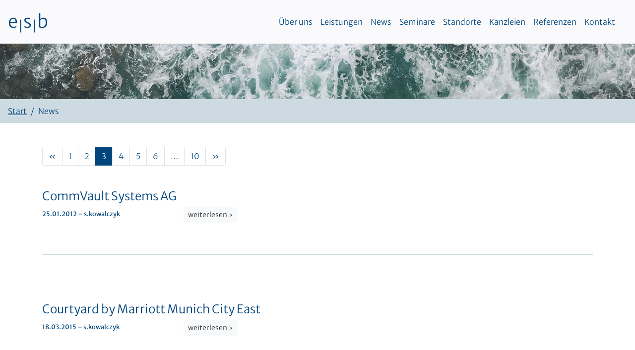

--- FILE ---
content_type: text/html; charset=UTF-8
request_url: https://www.kanzlei.de/locations/page/3
body_size: 7688
content:
<!DOCTYPE HTML>
<html lang="de">
<head>
<meta charset="UTF-8">
<meta name="viewport" content="width=device-width, initial-scale=1, shrink-to-fit=no">
<!-- Disable tap highlight on IE -->
<meta name="msapplication-tap-highlight" content="no">
<link rel="apple-touch-icon" sizes="180x180" href="https://www.kanzlei.de/wp-content/themes/kanzlei/images/apple-touch-icon.png">
<link rel="icon" type="image/png" href="https://www.kanzlei.de/wp-content/themes/kanzlei/images/favicon-32x32.png" sizes="32x32">
<link rel="icon" type="image/png" href="https://www.kanzlei.de/wp-content/themes/kanzlei/images/favicon-16x16.png" sizes="16x16">
<link rel="manifest" href="https://www.kanzlei.de/wp-content/themes/kanzlei/site.webmanifest">
<link rel="mask-icon" href="https://www.kanzlei.de/wp-content/themes/kanzlei/images/safari-pinned-tab.svg" color="#466687">
<meta name="msapplication-TileColor" content="#466687">
<meta name="theme-color" content="#ffffff">
<title>Archiv: Veranstaltungsorte | Seite 3 | esb Rechtsanwälte</title>
<style>img:is([sizes="auto" i], [sizes^="auto," i]) { contain-intrinsic-size: 3000px 1500px }</style>
<!-- The SEO Framework von Sybre Waaijer -->
<meta name="robots" content="noindex,max-snippet:-1,max-image-preview:standard,max-video-preview:-1" />
<link rel="prev" href="https://www.kanzlei.de/locations/page/2" />
<link rel="next" href="https://www.kanzlei.de/locations/page/4" />
<meta name="description" content="veranstaltungsorte in deinem Blog anzeigen." />
<script type="application/ld+json">{"@context":"https://schema.org","@graph":[{"@type":"WebSite","@id":"https://www.kanzlei.de/#/schema/WebSite","url":"https://www.kanzlei.de/","name":"esb Rechtsanwälte","inLanguage":"de","potentialAction":{"@type":"SearchAction","target":{"@type":"EntryPoint","urlTemplate":"https://www.kanzlei.de/search/{search_term_string}"},"query-input":"required name=search_term_string"},"publisher":{"@type":"Organization","@id":"https://www.kanzlei.de/#/schema/Organization","name":"esb Rechtsanwälte","url":"https://www.kanzlei.de/"}},{"@type":"CollectionPage","@id":"https://www.kanzlei.de/locations/page/3","url":"https://www.kanzlei.de/locations/page/3","name":"Archiv: Veranstaltungsorte | Seite 3 | esb Rechtsanwälte","description":"veranstaltungsorte in deinem Blog anzeigen.","inLanguage":"de","isPartOf":{"@id":"https://www.kanzlei.de/#/schema/WebSite"},"breadcrumb":{"@type":"BreadcrumbList","@id":"https://www.kanzlei.de/#/schema/BreadcrumbList","itemListElement":[{"@type":"ListItem","position":1,"item":"https://www.kanzlei.de/","name":"esb Rechtsanwälte"},{"@type":"ListItem","position":2,"name":"Archiv: Veranstaltungsorte"}]}}]}</script>
<!-- / The SEO Framework von Sybre Waaijer | 10.14ms meta | 7.55ms boot -->
<link rel='dns-prefetch' href='//www.kanzlei.de' />
<link rel="alternate" type="application/rss+xml" title="esb Rechtsanwälte &raquo; Veranstaltungsorte-Feed" href="https://www.kanzlei.de/locations/feed/" />
<!-- <link rel='stylesheet' id='wp-block-library-css' href='https://www.kanzlei.de/wp-includes/css/dist/block-library/style.min.css?ver=6.8.3' type='text/css' media='all' /> -->
<link rel="stylesheet" type="text/css" href="//www.kanzlei.de/wp-content/cache/wpfc-minified/ft8itv2b/dmfnc.css" media="all"/>
<style id='classic-theme-styles-inline-css' type='text/css'>
/*! This file is auto-generated */
.wp-block-button__link{color:#fff;background-color:#32373c;border-radius:9999px;box-shadow:none;text-decoration:none;padding:calc(.667em + 2px) calc(1.333em + 2px);font-size:1.125em}.wp-block-file__button{background:#32373c;color:#fff;text-decoration:none}
</style>
<style id='global-styles-inline-css' type='text/css'>
:root{--wp--preset--aspect-ratio--square: 1;--wp--preset--aspect-ratio--4-3: 4/3;--wp--preset--aspect-ratio--3-4: 3/4;--wp--preset--aspect-ratio--3-2: 3/2;--wp--preset--aspect-ratio--2-3: 2/3;--wp--preset--aspect-ratio--16-9: 16/9;--wp--preset--aspect-ratio--9-16: 9/16;--wp--preset--color--black: #000000;--wp--preset--color--cyan-bluish-gray: #abb8c3;--wp--preset--color--white: #ffffff;--wp--preset--color--pale-pink: #f78da7;--wp--preset--color--vivid-red: #cf2e2e;--wp--preset--color--luminous-vivid-orange: #ff6900;--wp--preset--color--luminous-vivid-amber: #fcb900;--wp--preset--color--light-green-cyan: #7bdcb5;--wp--preset--color--vivid-green-cyan: #00d084;--wp--preset--color--pale-cyan-blue: #8ed1fc;--wp--preset--color--vivid-cyan-blue: #0693e3;--wp--preset--color--vivid-purple: #9b51e0;--wp--preset--gradient--vivid-cyan-blue-to-vivid-purple: linear-gradient(135deg,rgba(6,147,227,1) 0%,rgb(155,81,224) 100%);--wp--preset--gradient--light-green-cyan-to-vivid-green-cyan: linear-gradient(135deg,rgb(122,220,180) 0%,rgb(0,208,130) 100%);--wp--preset--gradient--luminous-vivid-amber-to-luminous-vivid-orange: linear-gradient(135deg,rgba(252,185,0,1) 0%,rgba(255,105,0,1) 100%);--wp--preset--gradient--luminous-vivid-orange-to-vivid-red: linear-gradient(135deg,rgba(255,105,0,1) 0%,rgb(207,46,46) 100%);--wp--preset--gradient--very-light-gray-to-cyan-bluish-gray: linear-gradient(135deg,rgb(238,238,238) 0%,rgb(169,184,195) 100%);--wp--preset--gradient--cool-to-warm-spectrum: linear-gradient(135deg,rgb(74,234,220) 0%,rgb(151,120,209) 20%,rgb(207,42,186) 40%,rgb(238,44,130) 60%,rgb(251,105,98) 80%,rgb(254,248,76) 100%);--wp--preset--gradient--blush-light-purple: linear-gradient(135deg,rgb(255,206,236) 0%,rgb(152,150,240) 100%);--wp--preset--gradient--blush-bordeaux: linear-gradient(135deg,rgb(254,205,165) 0%,rgb(254,45,45) 50%,rgb(107,0,62) 100%);--wp--preset--gradient--luminous-dusk: linear-gradient(135deg,rgb(255,203,112) 0%,rgb(199,81,192) 50%,rgb(65,88,208) 100%);--wp--preset--gradient--pale-ocean: linear-gradient(135deg,rgb(255,245,203) 0%,rgb(182,227,212) 50%,rgb(51,167,181) 100%);--wp--preset--gradient--electric-grass: linear-gradient(135deg,rgb(202,248,128) 0%,rgb(113,206,126) 100%);--wp--preset--gradient--midnight: linear-gradient(135deg,rgb(2,3,129) 0%,rgb(40,116,252) 100%);--wp--preset--font-size--small: 13px;--wp--preset--font-size--medium: 20px;--wp--preset--font-size--large: 36px;--wp--preset--font-size--x-large: 42px;--wp--preset--spacing--20: 0.44rem;--wp--preset--spacing--30: 0.67rem;--wp--preset--spacing--40: 1rem;--wp--preset--spacing--50: 1.5rem;--wp--preset--spacing--60: 2.25rem;--wp--preset--spacing--70: 3.38rem;--wp--preset--spacing--80: 5.06rem;--wp--preset--shadow--natural: 6px 6px 9px rgba(0, 0, 0, 0.2);--wp--preset--shadow--deep: 12px 12px 50px rgba(0, 0, 0, 0.4);--wp--preset--shadow--sharp: 6px 6px 0px rgba(0, 0, 0, 0.2);--wp--preset--shadow--outlined: 6px 6px 0px -3px rgba(255, 255, 255, 1), 6px 6px rgba(0, 0, 0, 1);--wp--preset--shadow--crisp: 6px 6px 0px rgba(0, 0, 0, 1);}:where(.is-layout-flex){gap: 0.5em;}:where(.is-layout-grid){gap: 0.5em;}body .is-layout-flex{display: flex;}.is-layout-flex{flex-wrap: wrap;align-items: center;}.is-layout-flex > :is(*, div){margin: 0;}body .is-layout-grid{display: grid;}.is-layout-grid > :is(*, div){margin: 0;}:where(.wp-block-columns.is-layout-flex){gap: 2em;}:where(.wp-block-columns.is-layout-grid){gap: 2em;}:where(.wp-block-post-template.is-layout-flex){gap: 1.25em;}:where(.wp-block-post-template.is-layout-grid){gap: 1.25em;}.has-black-color{color: var(--wp--preset--color--black) !important;}.has-cyan-bluish-gray-color{color: var(--wp--preset--color--cyan-bluish-gray) !important;}.has-white-color{color: var(--wp--preset--color--white) !important;}.has-pale-pink-color{color: var(--wp--preset--color--pale-pink) !important;}.has-vivid-red-color{color: var(--wp--preset--color--vivid-red) !important;}.has-luminous-vivid-orange-color{color: var(--wp--preset--color--luminous-vivid-orange) !important;}.has-luminous-vivid-amber-color{color: var(--wp--preset--color--luminous-vivid-amber) !important;}.has-light-green-cyan-color{color: var(--wp--preset--color--light-green-cyan) !important;}.has-vivid-green-cyan-color{color: var(--wp--preset--color--vivid-green-cyan) !important;}.has-pale-cyan-blue-color{color: var(--wp--preset--color--pale-cyan-blue) !important;}.has-vivid-cyan-blue-color{color: var(--wp--preset--color--vivid-cyan-blue) !important;}.has-vivid-purple-color{color: var(--wp--preset--color--vivid-purple) !important;}.has-black-background-color{background-color: var(--wp--preset--color--black) !important;}.has-cyan-bluish-gray-background-color{background-color: var(--wp--preset--color--cyan-bluish-gray) !important;}.has-white-background-color{background-color: var(--wp--preset--color--white) !important;}.has-pale-pink-background-color{background-color: var(--wp--preset--color--pale-pink) !important;}.has-vivid-red-background-color{background-color: var(--wp--preset--color--vivid-red) !important;}.has-luminous-vivid-orange-background-color{background-color: var(--wp--preset--color--luminous-vivid-orange) !important;}.has-luminous-vivid-amber-background-color{background-color: var(--wp--preset--color--luminous-vivid-amber) !important;}.has-light-green-cyan-background-color{background-color: var(--wp--preset--color--light-green-cyan) !important;}.has-vivid-green-cyan-background-color{background-color: var(--wp--preset--color--vivid-green-cyan) !important;}.has-pale-cyan-blue-background-color{background-color: var(--wp--preset--color--pale-cyan-blue) !important;}.has-vivid-cyan-blue-background-color{background-color: var(--wp--preset--color--vivid-cyan-blue) !important;}.has-vivid-purple-background-color{background-color: var(--wp--preset--color--vivid-purple) !important;}.has-black-border-color{border-color: var(--wp--preset--color--black) !important;}.has-cyan-bluish-gray-border-color{border-color: var(--wp--preset--color--cyan-bluish-gray) !important;}.has-white-border-color{border-color: var(--wp--preset--color--white) !important;}.has-pale-pink-border-color{border-color: var(--wp--preset--color--pale-pink) !important;}.has-vivid-red-border-color{border-color: var(--wp--preset--color--vivid-red) !important;}.has-luminous-vivid-orange-border-color{border-color: var(--wp--preset--color--luminous-vivid-orange) !important;}.has-luminous-vivid-amber-border-color{border-color: var(--wp--preset--color--luminous-vivid-amber) !important;}.has-light-green-cyan-border-color{border-color: var(--wp--preset--color--light-green-cyan) !important;}.has-vivid-green-cyan-border-color{border-color: var(--wp--preset--color--vivid-green-cyan) !important;}.has-pale-cyan-blue-border-color{border-color: var(--wp--preset--color--pale-cyan-blue) !important;}.has-vivid-cyan-blue-border-color{border-color: var(--wp--preset--color--vivid-cyan-blue) !important;}.has-vivid-purple-border-color{border-color: var(--wp--preset--color--vivid-purple) !important;}.has-vivid-cyan-blue-to-vivid-purple-gradient-background{background: var(--wp--preset--gradient--vivid-cyan-blue-to-vivid-purple) !important;}.has-light-green-cyan-to-vivid-green-cyan-gradient-background{background: var(--wp--preset--gradient--light-green-cyan-to-vivid-green-cyan) !important;}.has-luminous-vivid-amber-to-luminous-vivid-orange-gradient-background{background: var(--wp--preset--gradient--luminous-vivid-amber-to-luminous-vivid-orange) !important;}.has-luminous-vivid-orange-to-vivid-red-gradient-background{background: var(--wp--preset--gradient--luminous-vivid-orange-to-vivid-red) !important;}.has-very-light-gray-to-cyan-bluish-gray-gradient-background{background: var(--wp--preset--gradient--very-light-gray-to-cyan-bluish-gray) !important;}.has-cool-to-warm-spectrum-gradient-background{background: var(--wp--preset--gradient--cool-to-warm-spectrum) !important;}.has-blush-light-purple-gradient-background{background: var(--wp--preset--gradient--blush-light-purple) !important;}.has-blush-bordeaux-gradient-background{background: var(--wp--preset--gradient--blush-bordeaux) !important;}.has-luminous-dusk-gradient-background{background: var(--wp--preset--gradient--luminous-dusk) !important;}.has-pale-ocean-gradient-background{background: var(--wp--preset--gradient--pale-ocean) !important;}.has-electric-grass-gradient-background{background: var(--wp--preset--gradient--electric-grass) !important;}.has-midnight-gradient-background{background: var(--wp--preset--gradient--midnight) !important;}.has-small-font-size{font-size: var(--wp--preset--font-size--small) !important;}.has-medium-font-size{font-size: var(--wp--preset--font-size--medium) !important;}.has-large-font-size{font-size: var(--wp--preset--font-size--large) !important;}.has-x-large-font-size{font-size: var(--wp--preset--font-size--x-large) !important;}
:where(.wp-block-post-template.is-layout-flex){gap: 1.25em;}:where(.wp-block-post-template.is-layout-grid){gap: 1.25em;}
:where(.wp-block-columns.is-layout-flex){gap: 2em;}:where(.wp-block-columns.is-layout-grid){gap: 2em;}
:root :where(.wp-block-pullquote){font-size: 1.5em;line-height: 1.6;}
</style>
<!-- <link rel='stylesheet' id='newsletter-css' href='https://www.kanzlei.de/wp-content/plugins/newsletter/style.css?ver=9.0.7' type='text/css' media='all' /> -->
<link rel="https://api.w.org/" href="https://www.kanzlei.de/wp-json/" /></head>
<body id="top" class="archive paged post-type-archive post-type-archive-location paged-3 post-type-paged-3 wp-theme-kanzlei">
<a href="#content" class="sr-only sr-only-focusable text-center d-block">Zum Inhalt</a>
<header class="">
<nav id="navbar-esb" class="navbar navbar-expand-lg navbar-light fixed-top pt-4 pb-4">
<a class="navbar-brand scrollto" href="https://www.kanzlei.de/">e<sub>|</sub>s<sub>|</sub>b</a>
<button class="navbar-toggler collapsed bg-white" type="button" data-toggle="collapse" data-target="#navbarCollapse" aria-controls="navbarCollapse" aria-expanded="false" aria-label="Toggle navigation">
<span class="navbar-toggler-icon"></span> Menü
</button>
<div id="navbarCollapse" class="collapse navbar-collapse pl-3 pr-3"><ul id="menu-hauptmenu" class="navbar-nav ml-auto text-right"><li itemscope="itemscope" itemtype="https://www.schema.org/SiteNavigationElement" id="menu-item-5986" class="menu-item menu-item-type-custom menu-item-object-custom menu-item-5986 nav-item"><a title="Über uns" href="https://www.kanzlei.de/#top" class="nav-link">Über uns</a></li>
<li itemscope="itemscope" itemtype="https://www.schema.org/SiteNavigationElement" id="menu-item-5987" class="menu-item menu-item-type-custom menu-item-object-custom menu-item-5987 nav-item"><a title="Leistungen" href="https://www.kanzlei.de/#lt" class="nav-link">Leistungen</a></li>
<li itemscope="itemscope" itemtype="https://www.schema.org/SiteNavigationElement" id="menu-item-5988" class="menu-item menu-item-type-custom menu-item-object-custom menu-item-5988 nav-item"><a title="News" href="https://www.kanzlei.de/#nw" class="nav-link">News</a></li>
<li itemscope="itemscope" itemtype="https://www.schema.org/SiteNavigationElement" id="menu-item-5989" class="menu-item menu-item-type-custom menu-item-object-custom menu-item-5989 nav-item"><a title="Seminare" href="https://www.kanzlei.de/#sm" class="nav-link">Seminare</a></li>
<li itemscope="itemscope" itemtype="https://www.schema.org/SiteNavigationElement" id="menu-item-5990" class="menu-item menu-item-type-custom menu-item-object-custom menu-item-5990 nav-item"><a title="Standorte" href="https://www.kanzlei.de/#so" class="nav-link">Standorte</a></li>
<li itemscope="itemscope" itemtype="https://www.schema.org/SiteNavigationElement" id="menu-item-5991" class="menu-item menu-item-type-custom menu-item-object-custom menu-item-5991 nav-item"><a title="Kanzleien" href="https://www.kanzlei.de/#aw" class="nav-link">Kanzleien</a></li>
<li itemscope="itemscope" itemtype="https://www.schema.org/SiteNavigationElement" id="menu-item-5992" class="menu-item menu-item-type-custom menu-item-object-custom menu-item-5992 nav-item"><a title="Referenzen" href="https://www.kanzlei.de/#re" class="nav-link">Referenzen</a></li>
<li itemscope="itemscope" itemtype="https://www.schema.org/SiteNavigationElement" id="menu-item-5993" class="menu-item menu-item-type-custom menu-item-object-custom menu-item-5993 nav-item"><a title="Kontakt" href="https://www.kanzlei.de/#kt" class="nav-link">Kontakt</a></li>
</ul></div>      </nav>
</header>
<main role="main" id="content">
<div class="parallax-window" data-parallax="scroll" data-image-src="https://www.kanzlei.de/wp-content/themes/kanzlei/images/gischt.jpg" data-position="center left" style="height:7rem" ></div>
<nav aria-label="breadcrumb">
<ol class="breadcrumb">
<li class="breadcrumb-item"><a href="https://www.kanzlei.de/">Start</a></li>
<li class="breadcrumb-item active" aria-current="page">News</li>
</ol>
</nav>
<div class="container mt-5">
<nav aria-label="Unter-Navigation für die News" class="mb-5">
<ul class="pagination">        
<li class="page-item"><a class="prev page-link" href="https://www.kanzlei.de/locations/page/2">&laquo;</a></li><li class="page-item"><a class="page-link" href="https://www.kanzlei.de/locations/page/1">1</a></li><li class="page-item"><a class="page-link" href="https://www.kanzlei.de/locations/page/2">2</a></li><li class="page-item"><span aria-current="page" class="page-link current">3</span></li><li class="page-item"><a class="page-link" href="https://www.kanzlei.de/locations/page/4">4</a></li><li class="page-item"><a class="page-link" href="https://www.kanzlei.de/locations/page/5">5</a></li><li class="page-item"><a class="page-link" href="https://www.kanzlei.de/locations/page/6">6</a></li><li class="page-item"><span class="page-link dots">&hellip;</span></li><li class="page-item"><a class="page-link" href="https://www.kanzlei.de/locations/page/10">10</a></li><li class="page-item"><a class="next page-link" href="https://www.kanzlei.de/locations/page/4">&raquo;</a></li>          </ul>
</nav>
<div class="row">
<div class="col">
<h3><a href="https://www.kanzlei.de/locations/commvault-systems-ag" class="no-underline">CommVault Systems AG</a></h3>
</div>
</div>
<div class="row mb-5">
<div class="col-12 col-md-3">
<p><small>25.01.2012 – <span class="text-nowrap">s.kowalczyk</span></small></p>
</div>
<div class="col-12 col-md-9 col-lg-6 lh-md">
<p>              <a href="https://www.kanzlei.de/locations/commvault-systems-ag" class="btn btn-sm btn-light">weiterlesen&nbsp;&rsaquo;</a></p>
</div>
</div>
<hr class="mb-5 pb-5">
<div class="row">
<div class="col">
<h3><a href="https://www.kanzlei.de/locations/courtyard-by-marriott-munich-city-east" class="no-underline">Courtyard by Marriott Munich City East</a></h3>
</div>
</div>
<div class="row mb-5">
<div class="col-12 col-md-3">
<p><small>18.03.2015 – <span class="text-nowrap">s.kowalczyk</span></small></p>
</div>
<div class="col-12 col-md-9 col-lg-6 lh-md">
<p>              <a href="https://www.kanzlei.de/locations/courtyard-by-marriott-munich-city-east" class="btn btn-sm btn-light">weiterlesen&nbsp;&rsaquo;</a></p>
</div>
</div>
<hr class="mb-5 pb-5">
<div class="row">
<div class="col">
<h3><a href="https://www.kanzlei.de/locations/dauphin-museum" class="no-underline">Dauphin Museum</a></h3>
</div>
</div>
<div class="row mb-5">
<div class="col-12 col-md-3">
<p><small>22.02.2016 – <span class="text-nowrap">s.kowalczyk</span></small></p>
</div>
<div class="col-12 col-md-9 col-lg-6 lh-md">
<p>              <a href="https://www.kanzlei.de/locations/dauphin-museum" class="btn btn-sm btn-light">weiterlesen&nbsp;&rsaquo;</a></p>
</div>
</div>
<hr class="mb-5 pb-5">
<div class="row">
<div class="col">
<h3><a href="https://www.kanzlei.de/locations/deidesheim" class="no-underline">Deidesheim</a></h3>
</div>
</div>
<div class="row mb-5">
<div class="col-12 col-md-3">
<p><small>09.09.2013 – <span class="text-nowrap">Ulrich Emmert</span></small></p>
</div>
<div class="col-12 col-md-9 col-lg-6 lh-md">
<p>              <a href="https://www.kanzlei.de/locations/deidesheim" class="btn btn-sm btn-light">weiterlesen&nbsp;&rsaquo;</a></p>
</div>
</div>
<hr class="mb-5 pb-5">
<div class="row">
<div class="col">
<h3><a href="https://www.kanzlei.de/locations/dms-messe-stuttgart" class="no-underline">DMS Messe Stuttgart</a></h3>
</div>
</div>
<div class="row mb-5">
<div class="col-12 col-md-3">
<p><small>09.09.2013 – <span class="text-nowrap">Ulrich Emmert</span></small></p>
</div>
<div class="col-12 col-md-9 col-lg-6 lh-md">
<p>              <a href="https://www.kanzlei.de/locations/dms-messe-stuttgart" class="btn btn-sm btn-light">weiterlesen&nbsp;&rsaquo;</a></p>
</div>
</div>
<hr class="mb-5 pb-5">
<div class="row">
<div class="col">
<h3><a href="https://www.kanzlei.de/locations/dusseldorf" class="no-underline">Düsseldorf</a></h3>
</div>
</div>
<div class="row mb-5">
<div class="col-12 col-md-3">
<p><small>24.10.2012 – <span class="text-nowrap">s.kowalczyk</span></small></p>
</div>
<div class="col-12 col-md-9 col-lg-6 lh-md">
<p>Richtlinien | Kontrolle | Datenschutz | Haftung |  technische Umsetzung Der Thematik kann sich kein Unternehmen mehr entziehen. Alle scheinen vom flexiblen Einsatz mobiler Endgeräte der neuesten Generation zu profitieren. Aber die Fallstricke bei BYOD und Mobile Computing sind sowohl rechtlicher als auch technischer Natur. Neben den technischen, betriebswirtschaftlichen und organisatorischen Aspekten sind die rechtlichen &hellip;              <a href="https://www.kanzlei.de/locations/dusseldorf" class="btn btn-sm btn-light">weiterlesen&nbsp;&rsaquo;</a></p>
</div>
</div>
<hr class="mb-5 pb-5">
<div class="row">
<div class="col">
<h3><a href="https://www.kanzlei.de/locations/esb-rechtsanwaelte-stuttgart" class="no-underline">e|s|b Rechtsanwälte Stuttgart</a></h3>
</div>
</div>
<div class="row mb-5">
<div class="col-12 col-md-3">
<p><small>15.10.2019 – <span class="text-nowrap">Dr. Jens Bücking</span></small></p>
</div>
<div class="col-12 col-md-9 col-lg-6 lh-md">
<p>              <a href="https://www.kanzlei.de/locations/esb-rechtsanwaelte-stuttgart" class="btn btn-sm btn-light">weiterlesen&nbsp;&rsaquo;</a></p>
</div>
</div>
<hr class="mb-5 pb-5">
<div class="row">
<div class="col">
<h3><a href="https://www.kanzlei.de/locations/esb" class="no-underline">esb</a></h3>
</div>
</div>
<div class="row mb-5">
<div class="col-12 col-md-3">
<p><small>02.05.2022 – <span class="text-nowrap">Ulrich Emmert</span></small></p>
</div>
<div class="col-12 col-md-9 col-lg-6 lh-md">
<p>              <a href="https://www.kanzlei.de/locations/esb" class="btn btn-sm btn-light">weiterlesen&nbsp;&rsaquo;</a></p>
</div>
</div>
<hr class="mb-5 pb-5">
<div class="row">
<div class="col">
<h3><a href="https://www.kanzlei.de/locations/esb-rechtsanwaelte-dresden" class="no-underline">esb Rechtsanwälte Dresden</a></h3>
</div>
</div>
<div class="row mb-5">
<div class="col-12 col-md-3">
<p><small>18.10.2013 – <span class="text-nowrap">e&#124;s&#124;b Dresden</span></small></p>
</div>
<div class="col-12 col-md-9 col-lg-6 lh-md">
<p>              <a href="https://www.kanzlei.de/locations/esb-rechtsanwaelte-dresden" class="btn btn-sm btn-light">weiterlesen&nbsp;&rsaquo;</a></p>
</div>
</div>
<hr class="mb-5 pb-5">
<div class="row">
<div class="col">
<h3><a href="https://www.kanzlei.de/locations/excelsior-hotel" class="no-underline">Excelsior Hotel</a></h3>
</div>
</div>
<div class="row mb-5">
<div class="col-12 col-md-3">
<p><small>18.03.2015 – <span class="text-nowrap">s.kowalczyk</span></small></p>
</div>
<div class="col-12 col-md-9 col-lg-6 lh-md">
<p>              <a href="https://www.kanzlei.de/locations/excelsior-hotel" class="btn btn-sm btn-light">weiterlesen&nbsp;&rsaquo;</a></p>
</div>
</div>
<hr class="mb-5 pb-5">
<nav aria-label="Unter-Navigation für die News" class="mb-5">
<ul class="pagination">        
<li class="page-item"><a class="prev page-link" href="https://www.kanzlei.de/locations/page/2">&laquo;</a></li><li class="page-item"><a class="page-link" href="https://www.kanzlei.de/locations/page/1">1</a></li><li class="page-item"><a class="page-link" href="https://www.kanzlei.de/locations/page/2">2</a></li><li class="page-item"><span aria-current="page" class="page-link current">3</span></li><li class="page-item"><a class="page-link" href="https://www.kanzlei.de/locations/page/4">4</a></li><li class="page-item"><a class="page-link" href="https://www.kanzlei.de/locations/page/5">5</a></li><li class="page-item"><a class="page-link" href="https://www.kanzlei.de/locations/page/6">6</a></li><li class="page-item"><span class="page-link dots">&hellip;</span></li><li class="page-item"><a class="page-link" href="https://www.kanzlei.de/locations/page/10">10</a></li><li class="page-item"><a class="next page-link" href="https://www.kanzlei.de/locations/page/4">&raquo;</a></li>          </ul>
</nav>
</div>
<div class="jumbotron w-100 mb-0">
<div class="container">
<div class="row mb-5">
<div class="col-12 col-md-6">
<p class="h4 p-3">Thema suchen:</p>
<form role="search" method="get" id="searchform" action="https://www.kanzlei.de/">
<div class="input-group input-group-lg mb-3">
<input type="hidden" name="post_type" value="post">
<input type="text" name="s" id="s" class="form-control" placeholder="Suchbegriff" value="" aria-label="Suchbegriff" aria-describedby="searchbutton" required>
<div class="input-group-append">
<button class="btn btn-outline-secondary" type="button" id="searchsubmit">Suche starten</button>
</div>
</div>
</form>            </div>
<div class="col-12 col-md-5 offset-md-1">
<p class="h4 p-3">Nach Kategorie filtern:</p>
<div class="btn-group w-100">
<button class="btn btn-outline-secondary btn-lg dropdown-toggle w-100" type="button" data-toggle="dropdown" aria-haspopup="true" aria-expanded="false">
Kategorie auswählen
</button>
<div class="dropdown-menu w-100 lh-lg rechtsgebiete">
<a class="dropdown-item" href="https://www.kanzlei.de/kategorie/allgemein">Allgemein</a>
<a class="dropdown-item" href="https://www.kanzlei.de/kategorie/arbeitsrecht">Arbeitsrecht</a>
<a class="dropdown-item" href="https://www.kanzlei.de/kategorie/bankrecht">Bankrecht</a>
<a class="dropdown-item" href="https://www.kanzlei.de/kategorie/compliance">Compliance</a>
<a class="dropdown-item" href="https://www.kanzlei.de/kategorie/datenschutz">Datenschutz</a>
<a class="dropdown-item" href="https://www.kanzlei.de/kategorie/energierecht">Energierecht</a>
<a class="dropdown-item" href="https://www.kanzlei.de/kategorie/existenzgrundung">Existenzgründung</a>
<a class="dropdown-item" href="https://www.kanzlei.de/kategorie/familienrecht">Familienrecht</a>
<a class="dropdown-item" href="https://www.kanzlei.de/kategorie/urheberrecht">Geistiges Eigentum (insbes. Urheberrecht)</a>
<a class="dropdown-item" href="https://www.kanzlei.de/kategorie/gesellschaftsrecht">Gesellschaftsrecht</a>
<a class="dropdown-item" href="https://www.kanzlei.de/kategorie/haftungsrecht">Haftungsrecht</a>
<a class="dropdown-item" href="https://www.kanzlei.de/kategorie/internationales-recht">Internationales Recht</a>
<a class="dropdown-item" href="https://www.kanzlei.de/kategorie/it-recht">IT-Recht</a>
<a class="dropdown-item" href="https://www.kanzlei.de/kategorie/markenrecht">Markenrecht</a>
<a class="dropdown-item" href="https://www.kanzlei.de/kategorie/onlinerecht">Onlinerecht</a>
<a class="dropdown-item" href="https://www.kanzlei.de/kategorie/patentrecht">Patentrecht</a>
<a class="dropdown-item" href="https://www.kanzlei.de/kategorie/podcast">Podcast</a>
<a class="dropdown-item" href="https://www.kanzlei.de/kategorie/steuerrecht">Steuerrecht</a>
<a class="dropdown-item" href="https://www.kanzlei.de/kategorie/allgemein/trendcapital">Trend Capital</a>
<a class="dropdown-item" href="https://www.kanzlei.de/kategorie/verbraucherschutz">Verbraucherschutz</a>
<a class="dropdown-item" href="https://www.kanzlei.de/kategorie/versicherungsrecht">Versicherungsrecht</a>
<a class="dropdown-item" href="https://www.kanzlei.de/kategorie/vertriebsrecht">Vertriebsrecht</a>
<a class="dropdown-item" href="https://www.kanzlei.de/kategorie/wettbewerbsrecht">Wettbewerbsrecht</a>
<a class="dropdown-item" href="https://www.kanzlei.de/kategorie/wirtschaftsstrafrecht">Wirtschaftsstrafrecht</a>
</div>
</div>
</div>       
</div>
</div>
</div> 
</main>

<footer class="footer __container-fluid pt-5 pb-4">
<div class="container">
<div class="row">
<div class="col-12 col-md-6">
<p>e<sub>|</sub>s<sub>|</sub>b © 2025</p>
</div>
<div class="col-12 col-md-6 text-md-right">
<p>
<a href="https://www.kanzlei.de/impressum">Impressum</a>
<a href="https://www.kanzlei.de/datenschutzerklaerung" class="ml-3">Datenschutzerklärung</a>
</p>
</div>
</div>
</div>
</footer>
<!-- <link href="https://www.kanzlei.de/wp-content/themes/kanzlei/css/bootstrap.min.css" rel="stylesheet" property="stylesheet" type="text/css"> -->
<!-- <link href="https://www.kanzlei.de/wp-content/themes/kanzlei/style.css" rel="stylesheet" property="stylesheet" type="text/css"> -->
<link rel="stylesheet" type="text/css" href="//www.kanzlei.de/wp-content/cache/wpfc-minified/ladk0pof/dmfng.css" media="all"/>
<script src="https://www.kanzlei.de/wp-content/themes/kanzlei/js/jquery-3.3.1.min.js"></script>
<script src="https://www.kanzlei.de/wp-content/themes/kanzlei/js/bootstrap.bundle.min.js"></script>
<script src="https://www.kanzlei.de/wp-content/themes/kanzlei/js/parallax.min.js"></script>
<script nonce="kanzleide">
$(document).ready(function(){
/* hide collapsible navbar on click */
$('.navbar-collapse .nav-link').on('click',function() {
$('.navbar-collapse').removeClass('show');
$('.navbar-toggler').addClass('collapsed');
});
/* Enable smooth scrolling on all links with anchors */
$('a.scrollto[href^="#"]').on('click', function(e) {
e.preventDefault();
var hash = this.hash;
// animate
$('html, body').animate({
scrollTop: $(hash).offset().top
}, 600, function(){
// when done, add hash to url
if(hash!='#top') {
window.location.hash = hash;
} else {
history.replaceState(null, null, ' ');      
}
});
});
/* Updating address bar while scrolling */
$(window).on('activate.bs.scrollspy', function(e) {
var hash = $('.nav-item .active').attr('href');
if(hash!='#top') {      
history.replaceState({}, '', hash);
} else {
history.replaceState(null, null, ' ');      
}
});
// make iframe active on click, disable on mouseleave
$('.embed-responsive iframe').each( function(i, iframe) {
$(iframe).parent().hover( // make inactive on hover
function() { $(iframe).css('pointer-events', 'none');
}).click( // activate on click
function() { $(iframe).css('pointer-events', 'auto');
}).trigger('mouseover'); // make it inactive by default as well
});
/* used in Mobile view, where Tabs are toggled to Dropdown */
$('#contactSelect').on('change', function (e) {
$('#contactTabContent .tab-pane').removeClass('show active');
$('#'+$(this).val()).addClass('show active');
});
const target = document.querySelector('#re');
if (target) {
const observer = new IntersectionObserver(entries => {
entries.forEach(entry => {
if (entry.isIntersecting) {
$(window).trigger('resize.px.parallax');
observer.disconnect(); // nur einmal
}
});
}, {
rootMargin: '0px 0px -20% 0px' // 20% vor Sichtbarkeit
});
observer.observe(target);
}
});
</script>
<a href="#top" class="scrollto no-underline rounded text-center" id="return-to-top">&and;<span class="sr-only">nach oben</span></a>
<script type="speculationrules">
{"prefetch":[{"source":"document","where":{"and":[{"href_matches":"\/*"},{"not":{"href_matches":["\/wp-*.php","\/wp-admin\/*","\/wp-content\/uploads\/*","\/wp-content\/*","\/wp-content\/plugins\/*","\/wp-content\/themes\/kanzlei\/*","\/*\\?(.+)"]}},{"not":{"selector_matches":"a[rel~=\"nofollow\"]"}},{"not":{"selector_matches":".no-prefetch, .no-prefetch a"}}]},"eagerness":"conservative"}]}
</script>
<script type="text/javascript" id="newsletter-js-extra">
/* <![CDATA[ */
var newsletter_data = {"action_url":"https:\/\/www.kanzlei.de\/wp-admin\/admin-ajax.php"};
/* ]]> */
</script>
<script type="text/javascript" src="https://www.kanzlei.de/wp-content/plugins/newsletter/main.js?ver=9.0.7" id="newsletter-js"></script>
</body>
</html><!-- WP Fastest Cache file was created in 0.295 seconds, on 24. November 2025 @ 03:13 --><!-- need to refresh to see cached version -->